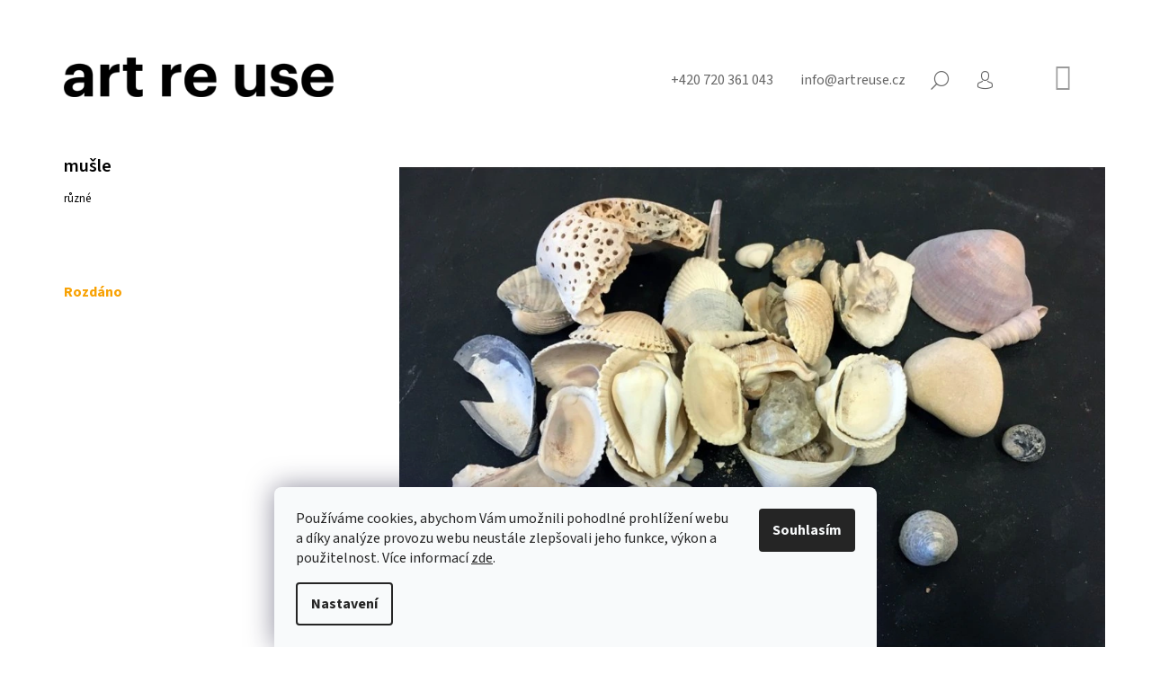

--- FILE ---
content_type: text/html; charset=utf-8
request_url: https://www.artreuse.cz/musle-2/
body_size: 25173
content:
<!doctype html><html lang="cs" dir="ltr" class="header-background-light external-fonts-loaded"><head><meta charset="utf-8" /><meta name="viewport" content="width=device-width,initial-scale=1" /><title>mušle - art re use</title><link rel="preconnect" href="https://cdn.myshoptet.com" /><link rel="dns-prefetch" href="https://cdn.myshoptet.com" /><link rel="preload" href="https://cdn.myshoptet.com/prj/dist/master/cms/libs/jquery/jquery-1.11.3.min.js" as="script" /><link href="https://cdn.myshoptet.com/prj/dist/master/cms/templates/frontend_templates/shared/css/font-face/source-sans-3.css" rel="stylesheet"><link href="https://cdn.myshoptet.com/prj/dist/master/shop/dist/font-shoptet-09.css.be95e2133ad7f561273a.css" rel="stylesheet"><script>
dataLayer = [];
dataLayer.push({'shoptet' : {
    "pageId": 1363,
    "pageType": "productDetail",
    "currency": "CZK",
    "currencyInfo": {
        "decimalSeparator": ",",
        "exchangeRate": 1,
        "priceDecimalPlaces": 0,
        "symbol": "K\u010d",
        "symbolLeft": 0,
        "thousandSeparator": " "
    },
    "language": "cs",
    "projectId": 451277,
    "product": {
        "id": 43888,
        "guid": "9c743a1a-fe74-11ee-8d17-927f9d3c6941",
        "hasVariants": false,
        "codes": [
            {
                "code": 43888
            }
        ],
        "code": "43888",
        "name": "mu\u0161le",
        "appendix": "",
        "weight": 0,
        "currentCategory": "materi\u00e1l | rozd\u00e1no",
        "currentCategoryGuid": "6c373b30-de4f-11eb-bbb3-b8ca3a6063f8",
        "defaultCategory": "materi\u00e1l | rozd\u00e1no",
        "defaultCategoryGuid": "6c373b30-de4f-11eb-bbb3-b8ca3a6063f8",
        "currency": "CZK",
        "priceWithVat": 0
    },
    "stocks": [
        {
            "id": "ext",
            "title": "Sklad",
            "isDeliveryPoint": 0,
            "visibleOnEshop": 1
        }
    ],
    "cartInfo": {
        "id": null,
        "freeShipping": false,
        "freeShippingFrom": null,
        "leftToFreeGift": {
            "formattedPrice": "0 K\u010d",
            "priceLeft": 0
        },
        "freeGift": false,
        "leftToFreeShipping": {
            "priceLeft": null,
            "dependOnRegion": null,
            "formattedPrice": null
        },
        "discountCoupon": [],
        "getNoBillingShippingPrice": {
            "withoutVat": 0,
            "vat": 0,
            "withVat": 0
        },
        "cartItems": [],
        "taxMode": "ORDINARY"
    },
    "cart": [],
    "customer": {
        "priceRatio": 1,
        "priceListId": 1,
        "groupId": null,
        "registered": false,
        "mainAccount": false
    }
}});
dataLayer.push({'cookie_consent' : {
    "marketing": "denied",
    "analytics": "denied"
}});
document.addEventListener('DOMContentLoaded', function() {
    shoptet.consent.onAccept(function(agreements) {
        if (agreements.length == 0) {
            return;
        }
        dataLayer.push({
            'cookie_consent' : {
                'marketing' : (agreements.includes(shoptet.config.cookiesConsentOptPersonalisation)
                    ? 'granted' : 'denied'),
                'analytics': (agreements.includes(shoptet.config.cookiesConsentOptAnalytics)
                    ? 'granted' : 'denied')
            },
            'event': 'cookie_consent'
        });
    });
});
</script>
<meta property="og:type" content="website"><meta property="og:site_name" content="artreuse.cz"><meta property="og:url" content="https://www.artreuse.cz/musle-2/"><meta property="og:title" content="mušle - art re use"><meta name="author" content="art re use"><meta name="web_author" content="Shoptet.cz"><meta name="dcterms.rightsHolder" content="www.artreuse.cz"><meta name="robots" content="index,follow"><meta property="og:image" content="https://cdn.myshoptet.com/usr/www.artreuse.cz/user/shop/big/43888_musle.jpg?6622adc3"><meta property="og:description" content="mušle. různé"><meta name="description" content="mušle. různé"><meta property="product:price:currency" content="CZK"><style>:root {--color-primary: #9b9b9b;--color-primary-h: 0;--color-primary-s: 0%;--color-primary-l: 61%;--color-primary-hover: #000000;--color-primary-hover-h: 0;--color-primary-hover-s: 0%;--color-primary-hover-l: 0%;--color-secondary: #9b9b9b;--color-secondary-h: 0;--color-secondary-s: 0%;--color-secondary-l: 61%;--color-secondary-hover: #000000;--color-secondary-hover-h: 0;--color-secondary-hover-s: 0%;--color-secondary-hover-l: 0%;--color-tertiary: #000000;--color-tertiary-h: 0;--color-tertiary-s: 0%;--color-tertiary-l: 0%;--color-tertiary-hover: #000000;--color-tertiary-hover-h: 0;--color-tertiary-hover-s: 0%;--color-tertiary-hover-l: 0%;--color-header-background: #ffffff;--template-font: "Source Sans 3";--template-headings-font: "Source Sans 3";--header-background-url: url("[data-uri]");--cookies-notice-background: #F8FAFB;--cookies-notice-color: #252525;--cookies-notice-button-hover: #27263f;--cookies-notice-link-hover: #3b3a5f;--templates-update-management-preview-mode-content: "Náhled aktualizací šablony je aktivní pro váš prohlížeč."}</style>
    
    <link href="https://cdn.myshoptet.com/prj/dist/master/shop/dist/main-09.less.071f09f24df93b4cbb54.css" rel="stylesheet" />
        
    <script>var shoptet = shoptet || {};</script>
    <script src="https://cdn.myshoptet.com/prj/dist/master/shop/dist/main-3g-header.js.05f199e7fd2450312de2.js"></script>
<!-- User include --><!-- project html code header -->
<!-- Google tag (gtag.js) -->
<script async src="https://www.googletagmanager.com/gtag/js?id=G-GF1H38CC8F"></script>
<script>
  window.dataLayer = window.dataLayer || [];
  function gtag(){dataLayer.push(arguments);}
  gtag('js', new Date());

  gtag('config', 'G-GF1H38CC8F');
</script>
<link rel="stylesheet" href="https://cdnjs.cloudflare.com/ajax/libs/font-awesome/4.7.0/css/font-awesome.min.css">
<style>
body.id-1448 .overall-wrapper {background-color: #f7f7f7;}
#footer .box, body{font-size:16px;}
.navigation-in{font-weight: 600;font-size:20px;}
h1, h2, h3, h4, h5, h6, .h1, .h2, .h3, .h4, .h5, .h6,.navigation-in ul li a {text-transform: none;font-weight: 600;}
h1{font-weight: 600;font-size: 20px;}
.menu-item-1375 > a{pointer-events:none;}
#order-form .co-payment-method, .newsletter-header p, a.link-icon.print, #p-detail-tabs li:nth-child(2),
#newsWrapper{display: flex;flex-wrap: wrap;}
.news-item{	width: 33.3%;flex-flow: column;}
.news-item .description{padding-right: 2rem}
.news-item img{width: 100%;height: auto;}
.news-item .image{width: calc(100% - 4rem);}
.top-nav > a.project-phone:before, .top-nav > a.project-email:before,.co-billing-address,.cart-inner .consents-first, 
.breadcrumbs, .id-1422.type-posts-listing h1, .id-1389.type-posts-listing h1, .id-758.type-posts-listing h1, 
.id-1431.type-posts-listing h1, .id-1434 h1 {display:none;}
.top-nav-right .cart-price{height: 0;overflow: hidden;}
.top-nav {justify-content: flex-end;}
.nav-list .cart-count {transform: translateY(5px);}
.payment-info b {text-transform:initial;}
a.link-icon {color: #000;}
.nav-list.top-nav-right{flex:0;margin-left:2.8rem;}
#header{padding-bottom:0; background-color: #fff;}
#header .site-name{text-align:left;padding:.2rem 0 1rem 0;}
#navigation{margin-left:0;}
.subcategories li{padding-left: 0; padding-right: 40px;}
.subcategories li a{font-size: 16px;}
.fitted .navigation-in ul{justify-content: flex-start;}
.navigation-in ul{margin-left:-20px;}
.site-name img{max-width: 300px;}
.navigation-in ul.menu-level-2{margin-left:0;left:0;}
.banner-wrapper ul{padding:1.8rem 0 0 0;line-height:2rem;}
.custom-footer__banner19{width: 100% !important; line-height: 1.6em;}
.custom-footer__banner19 h2{line-height: 1.6em;color: #585858;}
.custom-footer__banner20, .custom-footer__banner21{width: 100% !important;}
.logos{filter: grayscale(100%);display: flex;align-items: center;flex-wrap: wrap;}
.logos a{max-width: calc(100%/7);display: inline-block;padding: 0 2rem 4rem 2rem;}
.plus-gallery-wrap{text-align: left;}
.plus-gallery-item{border: 0}
.type-detail .price-final-holder, .header-title, .flag-new, .subcategories li:before{display: none;}
.sidebar{width: 240px}
.news-item .text .title{font-weight: 600;font-size: 20px;color: #000;}
.news-item time, .news-item-detail time{margin-bottom: 16px;}
.carousel {
    margin-bottom: 0px;
}
.blok {
    max-width: 600px;
    margin: auto !important;
}
body.id-1426 .ban-en {
    display: block !important;
}
body.id-1426 .ban-cz {
    display: none;
}

.banner a {
    color: #9b9b9b; !important;
    font-weight: bold;
}
.recapitulation-table.table {
    width: 400px;
}
#footer {
    margin-top: 0px;
}
.link-grid {
    display: grid;
    grid-template-columns: 1fr 1fr 1fr;
    column-gap:20px;
}
tr.sold-out {
    display: none;
}
.stay-in-touch,
#checkoutContent .helper,
.order-button-suffix {
    display: none;
}

#order-form .co-box.co-delivery-method,
#order-form .co-box.co-payment-method {
    display:none;
}

.subcategories .col-lg-3 {
    width: fit-content;
}

body.id-1354  #header,
body.id-1363  #header{
  margin-bottom: 6px;
}
body.id-1354 .category-perex,
body.id-1363 .category-perex {
    position:relative;
}
body.id-1354 .category-perex div{
    background-color: #ffffaa;
    padding: 10px;
    border: 1px solid #ffcc00;
}
body.id-1354 .category-perex:before,
body.id-1363 .category-perex:before{
    content:"";
    position: absolute;
    height: 100%;
    width: 100%;
    top:0px;
    left: 0px;
    z-index: -1;
}
body.id-1354 .category-perex:before {
    background-color:#ffffaa;
    border: 1px solid #ffcc00;
}
body.id-1354 .category-title,
body.id-1363 .category-title {
    display:none;
}

body.id-1363 .category-perex div{
    background-color: #f2c5e0;
    padding: 10px;
    border: 1px solid #ea85c7;
}
body.id-1363 .category-perex:before {
    background-color:#f2c5e0;
    border: 1px solid #ea85c7;
}
.type-category #header, .type-product #header {
     border: none;
}
a.social-icon.linkedin:before {
    content: "\e960";
}
.social-buttons-wrapper a.link-icon.print {
    display: block;
}
a, a:hover {
    text-decoration: underline;
    color: #000;
}
.top-nav a, .contacts a, .descr a, .link-icons a {
    text-decoration: none;
}

.plus-gallery-item{
    height: 150px !important;
    margin: 10px;
}
.plus-gallery-item img {
    object-fit: cover;
    height: 100%;
    width: 100%;
}
.in-projekty h2{
    font-size: 18pt;
    font-weight: bold;
}
.in-projekty h1{
    font-size: 18pt;
    font-weight: bold;
}
.in-projekty .grid{
    margin: 20px 0;   
}
.yellow-box {
    background-color: #ffed00;
    padding:20px;  
}
.plus-gallery-wrap {
    text-align: right;
}

iframe {
    aspect-ratio: 16 / 9;
    width: 100% !important;
    max-width: 800px;
}
@media only screen and (min-width: 1200px){
  .admin-bar{position:fixed;top:0}
  .overall-wrapper{padding-top:40px;}
  .link-grid {
    grid-template-columns: 1fr 1fr 1fr 1fr;
	}
  .custom-footer.elements-many>div:nth-child(4n+1) {
    clear: none;
	}
  .custom-footer.elements-many>div:nth-child(3n+1) {
    clear: both;
	}
	.col-lg-3 {
    width: 33.33%;
	}
    .overall-wrapper {
        overflow: hidden;
    }

body.id-1354 .category-perex div,
body.id-1363 .category-perex div {
    padding: 10px 0;
    border-left: none;
    border-right: none;
}
body.id-1354 .category-perex:before,
body.id-1363 .category-perex:before {
    width: 4000px;
    left: -2000px;
}
}
@media only screen and (min-width: 993px) {
#header .site-name{display:inline-block;margin-top:-80px;margin-top: -55px;position: absolute;}

.in-projekty .news-item-detail {
    margin: 0 6%;
}
.in-projekty.type-post p, .in-projekty.type-post .news-item-detail ul, .in-projekty.type-post .plus-gallery-wrap, .in-projekty .yellow-box  {
    margin-left: 8%;
    margin-right: 14%;
}
.in-projekty .yellow-box p{
    margin-left: 0; 
    margin-right: 0;
}
.in-projekty .grid {
    display: grid; 
    grid-template-columns: 50% 50%;
    /*grid-template-columns: 41% 59%;*/
    gap: 20px;
}
.in-projekty .grid img {
    object-fit: cover; 
    display: block;   
}
.news-item img {margin-bottom: 1Opx;}
}

@media only screen and (max-width: 992px) {
.in-projekty .grid img {
    margin-bottom: 20px;
}
.in-projekty .grid iframe {
    height: 220px;
}
.in-projekty .yellow-box{
    padding: 20px;  
}
.news-wrapper {
    margin-top: 20px;  
}
}

@media only screen and (max-width: 768px) {
  .logos a{max-width: calc(100%/4);}
  .navigation-in ul li a {padding-left: 35px;}
  .site-name img {max-width: 150px;}
  .navigation-buttons a[data-target="cart"]{transform: translateY(-1px);}
  .subnav-right{padding-left: 0}
  .link-grid {
    grid-template-columns: 1fr 1fr;
}
.subcategories li{padding-left: 20px; padding-right: 20px;}
.content-wrapper.container {
        padding-left: 20px;
        padding-right: 20px;
    }
    .welcome {
    margin-top: 20px;
}
}
@media only screen and (max-width: 576px) {
  .logos a{max-width: calc(100%/3);}
  #footer{margin-top: 0;}
  .banner{margin-bottom: 0;}
  .tools a.btn{padding: 0}
  .products-block .product .name{height: auto}
  .banner-wrapper{margin-top: 0;}
  .banner{min-height: 0;}
  .asocials{margin-bottom: 2.7rem;}
  #footer .box{padding-top: 0;}
  .news-item{ width: 100%;}
  .link-grid {
    grid-template-columns: 1fr;
}
}
</style>

<!-- /User include --><link rel="shortcut icon" href="/favicon.ico" type="image/x-icon" /><link rel="canonical" href="https://www.artreuse.cz/musle-2/" /></head><body class="desktop id-1363 in-realizace template-09 type-product type-detail one-column-body columns-4 ums_forms_redesign--off ums_a11y_category_page--on ums_discussion_rating_forms--off ums_flags_display_unification--on ums_a11y_login--on mobile-header-version-0"><noscript>
    <style>
        #header {
            padding-top: 0;
            position: relative !important;
            top: 0;
        }
        .header-navigation {
            position: relative !important;
        }
        .overall-wrapper {
            margin: 0 !important;
        }
        body:not(.ready) {
            visibility: visible !important;
        }
    </style>
    <div class="no-javascript">
        <div class="no-javascript__title">Musíte změnit nastavení vašeho prohlížeče</div>
        <div class="no-javascript__text">Podívejte se na: <a href="https://www.google.com/support/bin/answer.py?answer=23852">Jak povolit JavaScript ve vašem prohlížeči</a>.</div>
        <div class="no-javascript__text">Pokud používáte software na blokování reklam, může být nutné povolit JavaScript z této stránky.</div>
        <div class="no-javascript__text">Děkujeme.</div>
    </div>
</noscript>

        <div id="fb-root"></div>
        <script>
            window.fbAsyncInit = function() {
                FB.init({
//                    appId            : 'your-app-id',
                    autoLogAppEvents : true,
                    xfbml            : true,
                    version          : 'v19.0'
                });
            };
        </script>
        <script async defer crossorigin="anonymous" src="https://connect.facebook.net/cs_CZ/sdk.js"></script>    <div class="siteCookies siteCookies--bottom siteCookies--light js-siteCookies" role="dialog" data-testid="cookiesPopup" data-nosnippet>
        <div class="siteCookies__form">
            <div class="siteCookies__content">
                <div class="siteCookies__text">
                    Používáme cookies, abychom Vám umožnili pohodlné prohlížení webu a díky analýze provozu webu neustále zlepšovali jeho funkce, výkon a použitelnost. Více informací <a href="/ochrana-osobnich-udaju/" target="\">zde</a>.
                </div>
                <p class="siteCookies__links">
                    <button class="siteCookies__link js-cookies-settings" aria-label="Nastavení cookies" data-testid="cookiesSettings">Nastavení</button>
                </p>
            </div>
            <div class="siteCookies__buttonWrap">
                                <button class="siteCookies__button js-cookiesConsentSubmit" value="all" aria-label="Přijmout cookies" data-testid="buttonCookiesAccept">Souhlasím</button>
            </div>
        </div>
        <script>
            document.addEventListener("DOMContentLoaded", () => {
                const siteCookies = document.querySelector('.js-siteCookies');
                document.addEventListener("scroll", shoptet.common.throttle(() => {
                    const st = document.documentElement.scrollTop;
                    if (st > 1) {
                        siteCookies.classList.add('siteCookies--scrolled');
                    } else {
                        siteCookies.classList.remove('siteCookies--scrolled');
                    }
                }, 100));
            });
        </script>
    </div>
<a href="#content" class="skip-link sr-only">Přejít na obsah</a><div class="overall-wrapper"><div class="user-action">    <dialog id="login" class="dialog dialog--modal dialog--fullscreen js-dialog--modal" aria-labelledby="loginHeading">
        <div class="dialog__close dialog__close--arrow">
                        <button type="button" class="btn toggle-window-arr" data-dialog-close data-testid="backToShop">Zpět <span>do obchodu</span></button>
            </div>
        <div class="dialog__wrapper">
            <div class="dialog__content dialog__content--form">
                <div class="dialog__header">
                    <h2 id="loginHeading" class="dialog__heading dialog__heading--login">Přihlášení k vašemu účtu</h2>
                </div>
                <div id="customerLogin" class="dialog__body">
                    <form action="/action/Customer/Login/" method="post" id="formLoginIncluded" class="csrf-enabled formLogin" data-testid="formLogin"><input type="hidden" name="referer" value="" /><div class="form-group"><div class="input-wrapper email js-validated-element-wrapper no-label"><input type="email" name="email" class="form-control" autofocus placeholder="E-mailová adresa (např. jan@novak.cz)" data-testid="inputEmail" autocomplete="email" required /></div></div><div class="form-group"><div class="input-wrapper password js-validated-element-wrapper no-label"><input type="password" name="password" class="form-control" placeholder="Heslo" data-testid="inputPassword" autocomplete="current-password" required /><span class="no-display">Nemůžete vyplnit toto pole</span><input type="text" name="surname" value="" class="no-display" /></div></div><div class="form-group"><div class="login-wrapper"><button type="submit" class="btn btn-secondary btn-text btn-login" data-testid="buttonSubmit">Přihlásit se</button><div class="password-helper"><a href="/registrace/" data-testid="signup" rel="nofollow">Nová registrace</a><a href="/klient/zapomenute-heslo/" rel="nofollow">Zapomenuté heslo</a></div></div></div></form>
                </div>
            </div>
        </div>
    </dialog>
</div><header id="header"><div class="container navigation-wrapper">
            <div class="top-nav">
    <a href="tel:+420720361043" class="project-phone" aria-label="Zavolat na +420720361043" data-testid="contactboxPhone"><span>+420 720 361 043</span></a><a href="mailto:info@artreuse.cz" class="project-email" data-testid="contactboxEmail"><span>info@artreuse.cz</span></a>
    <ul class="nav-list top-nav-right">
        <li class="subnav-left">
            <ul class="nav-list top-nav-bar">
                <li>
                    <a href="#" class="btn btn-icon btn-plain toggle-window icon-search" data-target="search" data-testid="linkSearchIcon">
                        <span class="sr-only">Hledat</span>
                    </a>
                </li>

                                    <li class="top-nav-login">
                        
        <button class="btn btn-icon btn-plain icon-login top-nav-button top-nav-button-login" type="button" data-dialog-id="login" aria-haspopup="dialog" aria-controls="login" data-testid="signin">
            <span class="sr-only">Přihlášení</span>
        </button>
                        </li>
                
                <li class="top-nav-currency">
                                    </li>
            </ul>
        </li>

        <li class="subnav-right">
            <div class="nav-list navigation-buttons">
                    
    <a href="/kosik/" class="btn btn-icon toggle-window cart-count" data-target="cart" data-testid="headerCart" rel="nofollow" aria-haspopup="dialog" aria-expanded="false" aria-controls="cart-widget">
        
                <span class="sr-only">Nákupní košík</span>
        
            <span class="cart-price visible-lg-inline-block" data-testid="headerCartPrice">
                                    Prázdný košík                            </span>
        
    
            </a>
                <a href="#" class="btn btn-icon toggle-window toggle-window menu-trigger" data-target="navigation" data-testid="hamburgerMenu">
                    <span class="sr-only">Menu</span>
                </a>
            </div>
        </li>
    </ul>
</div>
        <div class="site-name"><a href="/" data-testid="linkWebsiteLogo"><img src="https://cdn.myshoptet.com/usr/www.artreuse.cz/user/logos/bg-header-6.png" alt="art re use" fetchpriority="low" /></a></div>        <nav id="navigation" aria-label="Hlavní menu" data-collapsible="true"><div class="navigation-in menu"><ul class="menu-level-1" role="menubar" data-testid="headerMenuItems"><li class="menu-item-1354" role="none"><a href="/material/" data-testid="headerMenuItem" role="menuitem" aria-expanded="false"><b>materiál</b></a></li>
<li class="menu-item-758" role="none"><a href="/udalosti/" data-testid="headerMenuItem" role="menuitem" aria-expanded="false"><b>události</b></a></li>
<li class="menu-item-1422" role="none"><a href="/media/" data-testid="headerMenuItem" role="menuitem" aria-expanded="false"><b>média</b></a></li>
<li class="menu-item-1431" role="none"><a href="/projekty/" data-testid="headerMenuItem" role="menuitem" aria-expanded="false"><b>projekty</b></a></li>
<li class="menu-item-1448" role="none"><a href="/o-nas/" data-testid="headerMenuItem" role="menuitem" aria-expanded="false"><b>o nás</b></a></li>
<li class="menu-item-1383" role="none"><a href="/press/" data-testid="headerMenuItem" role="menuitem" aria-expanded="false"><b>press</b></a></li>
</ul>
    </div><span class="navigation-close"></span></nav><div class="menu-helper" data-testid="hamburgerMenu"><span>Více</span></div>
    </div></header><!-- / header -->

    

<div id="content-wrapper" class="container content-wrapper">
    
                                <div class="breadcrumbs navigation-home-icon-wrapper" itemscope itemtype="https://schema.org/BreadcrumbList">
                                                                            <span id="navigation-first" data-basetitle="art re use" itemprop="itemListElement" itemscope itemtype="https://schema.org/ListItem">
                <a href="/" itemprop="item" class="navigation-home-icon"><span class="sr-only" itemprop="name">Domů</span></a>
                <span class="navigation-bullet">/</span>
                <meta itemprop="position" content="1" />
            </span>
                                <span id="navigation-1" itemprop="itemListElement" itemscope itemtype="https://schema.org/ListItem">
                <a href="/material/" itemprop="item" data-testid="breadcrumbsSecondLevel"><span itemprop="name">materiál</span></a>
                <span class="navigation-bullet">/</span>
                <meta itemprop="position" content="2" />
            </span>
                                <span id="navigation-2" itemprop="itemListElement" itemscope itemtype="https://schema.org/ListItem">
                <a href="/realizace/" itemprop="item" data-testid="breadcrumbsSecondLevel"><span itemprop="name">rozdáno</span></a>
                <span class="navigation-bullet">/</span>
                <meta itemprop="position" content="3" />
            </span>
                                            <span id="navigation-3" itemprop="itemListElement" itemscope itemtype="https://schema.org/ListItem" data-testid="breadcrumbsLastLevel">
                <meta itemprop="item" content="https://www.artreuse.cz/musle-2/" />
                <meta itemprop="position" content="4" />
                <span itemprop="name" data-title="mušle">mušle <span class="appendix"></span></span>
            </span>
            </div>
            
    <div class="content-wrapper-in">
                <main id="content" class="content wide">
                            <div class="row">

    <div class="col-lg-12">

        
<div class="p-detail" itemscope itemtype="https://schema.org/Product">

    
    <meta itemprop="name" content="mušle" />
    <meta itemprop="category" content="Úvodní stránka &gt; materiál &gt; rozdáno &gt; mušle" />
    <meta itemprop="url" content="https://www.artreuse.cz/musle-2/" />
    <meta itemprop="image" content="https://cdn.myshoptet.com/usr/www.artreuse.cz/user/shop/big/43888_musle.jpg?6622adc3" />
            <meta itemprop="description" content="různé" />
                                                                    <div class="p-detail-inner">

                <div class="row">
                    <div class="col-md-4">
                        <h1>  mušle</h1>

                        
                    </div>

                    <div class="col-md-8 pull-right detail-img p-image-wrapper">
                        <div class="row">
                                                                                                                    <div class="p-image image" style="">
                                                                    


                                

                                
<a href="https://cdn.myshoptet.com/usr/www.artreuse.cz/user/shop/big/43888_musle.jpg?6622adc3" class="p-main-image cbox" data-testid="mainImage"><img src="https://cdn.myshoptet.com/usr/www.artreuse.cz/user/shop/big/43888_musle.jpg?6622adc3" alt="mušle" width="1024" height="768"  fetchpriority="high" />
</a>
                                

    

                            </div>
                        </div>
                                            </div>

                    <div class="col-md-4 pull-left">
                                                    <div class="p-short-description" data-testid="productCardShortDescr">
                                <p>různé</p>
                            </div>
                        
                        <form id="product-detail-form" action="/action/Cart/addCartItem/" class="pr-action csrf-enabled" method="post" data-testid="formProduct">
                            <meta itemprop="productID" content="43888" /><meta itemprop="identifier" content="9c743a1a-fe74-11ee-8d17-927f9d3c6941" /><meta itemprop="sku" content="43888" /><span itemprop="offers" itemscope itemtype="https://schema.org/Offer"><link itemprop="availability" href="https://schema.org/OutOfStock" /><meta itemprop="url" content="https://www.artreuse.cz/musle-2/" /><meta itemprop="price" content="0.00" /><meta itemprop="priceCurrency" content="CZK" /><link itemprop="itemCondition" href="https://schema.org/NewCondition" /></span><input type="hidden" name="productId" value="43888" /><input type="hidden" name="priceId" value="43114" /><input type="hidden" name="language" value="cs" />

                            
                            
                                                            
                                <div class="price row">
                                    <div class="col-md-12 shipping-availability">
                                                                                                                    </div>

                                    
                                    <div class="p-final-price-wrapper col-xs-12 col-md-12">
                                                                                                                        <strong class="price-final" data-testid="productCardPrice">
            <span class="price-final-holder">
                0 Kč
    

        </span>
    </strong>
                                                                                    <span class="price-measure">
                    
                        </span>
                                        
                                    </div>

                                                                            <div class="order-availability col-xs-12 col-md-12">
                                                                                            <span class="availability">
                                                                                                            <span style="color:#f8a102" data-testid="labelAvailability">
                                                                                                                            Rozdáno                                                                                                                    </span>
                                                                                                                                                            </span>
                                                                                    </div>
                                    
                                    <div class="col-xs-12 spaced-small">
                                                                            </div>

                                                                        
                                </div>

                            
                        </form>

                        
                        
                        

                                            </div>

                </div>

            </div>

            
                        
                
    <div class="shp-tabs-wrapper p-detail-tabs-wrapper">
        <div class="row">
            <div class="col-sm-3 shp-tabs-row responsive-nav">
                <div class="shp-tabs-holder">
    <ul id="p-detail-tabs" class="shp-tabs p-detail-tabs visible-links" role="tablist">
                            <li class="shp-tab active" data-testid="tabDescription">
                <a href="#description" class="shp-tab-link" role="tab" data-toggle="tab">Popis</a>
            </li>
                                                                                                                         <li class="shp-tab" data-testid="tabDiscussion">
                                <a href="#productDiscussion" class="shp-tab-link" role="tab" data-toggle="tab">Diskuze</a>
            </li>
                                        </ul>
</div>
            </div>
            <div class="col-sm-9 ">
                <div id="tab-content" class="tab-content">
                                                                                                        <div id="description" class="tab-pane fade in active" role="tabpanel">

    <div class="row">
        <div class="descr-text col-md-8">
                            <p>REALIZACE:</p>
<p><a href="https://avu.cz/oddeleni/malba-2" target="_blank" rel="noopener noreferrer"><span><strong>AVU, Malba II</strong></span></a></p>
<p>DAROVAL:</p>
<p>soukromý dárce</p>
                    </div>
        <div class="descr-info col-md-4">
            <table>
                                    <tr>
                        <th>
                            Kód                        </th>
                        <td class="descr-info-code">
                                                            <span class="p-code">
        <span class="p-code-label">Kód:</span>
                    <span>43888</span>
            </span>
                                                    </td>
                    </tr>
                                                <tr>
    <th>
        <span class="row-header-label">
            Kategorie<span class="row-header-label-colon">:</span>
        </span>
    </th>
    <td>
        <a href="/realizace/">rozdáno</a>    </td>
</tr>
    <tr class="sold-out">
        <td colspan="2">
            Položka byla vyprodána&hellip;
        </td>
    </tr>
            </table>

            <div class="social-buttons-wrapper">
                <div class="link-icons" data-testid="productDetailActionIcons">
    <a href="#" class="link-icon print" title="Tisknout produkt"><span>Tisk</span></a>
    <a href="/musle-2:dotaz/" class="link-icon chat" title="Mluvit s prodejcem" rel="nofollow"><span>Zeptat se</span></a>
                <a href="#" class="link-icon share js-share-buttons-trigger" title="Sdílet produkt"><span>Sdílet</span></a>
    </div>
                    <div class="social-buttons no-display">
                    <div class="twitter">
                <script>
        window.twttr = (function(d, s, id) {
            var js, fjs = d.getElementsByTagName(s)[0],
                t = window.twttr || {};
            if (d.getElementById(id)) return t;
            js = d.createElement(s);
            js.id = id;
            js.src = "https://platform.twitter.com/widgets.js";
            fjs.parentNode.insertBefore(js, fjs);
            t._e = [];
            t.ready = function(f) {
                t._e.push(f);
            };
            return t;
        }(document, "script", "twitter-wjs"));
        </script>

<a
    href="https://twitter.com/share"
    class="twitter-share-button"
        data-lang="cs"
    data-url="https://www.artreuse.cz/musle-2/"
>Tweet</a>

            </div>
                    <div class="facebook">
                <div
            data-layout="button_count"
        class="fb-like"
        data-action="like"
        data-show-faces="false"
        data-share="false"
                        data-width="285"
        data-height="26"
    >
</div>

            </div>
                                <div class="close-wrapper">
        <a href="#" class="close-after js-share-buttons-trigger" title="Sdílet produkt">Zavřít</a>
    </div>

            </div>
            </div>

        </div>
    </div>

</div>
                                                                                                                                                <div id="productDiscussion" class="tab-pane fade" role="tabpanel" data-testid="areaDiscussion">
        <div id="discussionWrapper" class="discussion-wrapper unveil-wrapper" data-parent-tab="productDiscussion" data-testid="wrapperDiscussion">
                                    
    <div class="discussionContainer js-discussion-container" data-editorid="discussion">
                    <p data-testid="textCommentNotice">Buďte první, kdo napíše příspěvek k této položce. </p>
                                                        <div class="add-comment discussion-form-trigger" data-unveil="discussion-form" aria-expanded="false" aria-controls="discussion-form" role="button">
                <span class="link-like comment-icon" data-testid="buttonAddComment">Přidat komentář</span>
                        </div>
                        <div id="discussion-form" class="discussion-form vote-form js-hidden">
                            <form action="/action/ProductDiscussion/addPost/" method="post" id="formDiscussion" data-testid="formDiscussion">
    <input type="hidden" name="formId" value="9" />
    <input type="hidden" name="discussionEntityId" value="43888" />
            <div class="row">
        <div class="form-group col-xs-12 col-sm-6">
            <input type="text" name="fullName" value="" id="fullName" class="form-control" placeholder="Jméno" data-testid="inputUserName"/>
                        <span class="no-display">Nevyplňujte toto pole:</span>
            <input type="text" name="surname" value="" class="no-display" />
        </div>
        <div class="form-group js-validated-element-wrapper no-label col-xs-12 col-sm-6">
            <input type="email" name="email" value="" id="email" class="form-control js-validate-required" placeholder="E-mail" data-testid="inputEmail"/>
        </div>
        <div class="col-xs-12">
            <div class="form-group">
                <input type="text" name="title" id="title" class="form-control" placeholder="Název" data-testid="inputTitle" />
            </div>
            <div class="form-group no-label js-validated-element-wrapper">
                <textarea name="message" id="message" class="form-control js-validate-required" rows="7" placeholder="Komentář" data-testid="inputMessage"></textarea>
            </div>
                                <div class="form-group js-validated-element-wrapper consents consents-first">
            <input
                type="hidden"
                name="consents[]"
                id="discussionConsents37"
                value="37"
                                                        data-special-message="validatorConsent"
                            />
                                        <label for="discussionConsents37" class="whole-width">
                                        Vložením komentáře souhlasíte s <a href="/podminky-ochrany-osobnich-udaju/" target="_blank" rel="noopener noreferrer">podmínkami ochrany osobních údajů</a>
                </label>
                    </div>
                            <fieldset class="box box-sm box-bg-default">
    <h4>Bezpečnostní kontrola</h4>
    <div class="form-group captcha-image">
        <img src="[data-uri]" alt="" data-testid="imageCaptcha" width="150" height="40"  fetchpriority="low" />
    </div>
    <div class="form-group js-validated-element-wrapper smart-label-wrapper">
        <label for="captcha"><span class="required-asterisk">Opište text z obrázku</span></label>
        <input type="text" id="captcha" name="captcha" class="form-control js-validate js-validate-required">
    </div>
</fieldset>
            <div class="form-group">
                <input type="submit" value="Odeslat komentář" class="btn btn-sm btn-primary" data-testid="buttonSendComment" />
            </div>
        </div>
    </div>
</form>

                    </div>
                    </div>

        </div>
    </div>
                                                        </div>
            </div>
        </div>
    </div>

        </div>

    </div>

</div>
                    </main>
    </div>
    
            
    
                    <div id="cart-widget" class="content-window cart-window" role="dialog" aria-hidden="true">
                <div class="content-window-in cart-window-in">
                                <button type="button" class="btn toggle-window-arr toggle-window" data-target="cart" data-testid="backToShop" aria-controls="cart-widget">Zpět <span>do obchodu</span></button>
                        <div class="container place-cart-here">
                        <div class="loader-overlay">
                            <div class="loader"></div>
                        </div>
                    </div>
                </div>
            </div>
            <div class="content-window search-window" itemscope itemtype="https://schema.org/WebSite">
                <meta itemprop="headline" content="rozdáno"/><meta itemprop="url" content="https://www.artreuse.cz"/><meta itemprop="text" content="mušle. různé"/>                <div class="content-window-in search-window-in">
                                <button type="button" class="btn toggle-window-arr toggle-window" data-target="search" data-testid="backToShop" aria-controls="cart-widget">Zpět <span>do obchodu</span></button>
                        <div class="container">
                        <div class="search"><h2>Co potřebujete najít?</h2><form action="/action/ProductSearch/prepareString/" method="post"
    id="formSearchForm" class="search-form compact-form js-search-main"
    itemprop="potentialAction" itemscope itemtype="https://schema.org/SearchAction" data-testid="searchForm">
    <fieldset>
        <meta itemprop="target"
            content="https://www.artreuse.cz/vyhledavani/?string={string}"/>
        <input type="hidden" name="language" value="cs"/>
        
            
<input
    type="search"
    name="string"
        class="query-input form-control search-input js-search-input lg"
    placeholder="Napište, co hledáte"
    autocomplete="off"
    required
    itemprop="query-input"
    aria-label="Vyhledávání"
    data-testid="searchInput"
>
            <button type="submit" class="btn btn-default btn-arrow-right btn-lg" data-testid="searchBtn"><span class="sr-only">Hledat</span></button>
        
    </fieldset>
</form>
<h3>Doporučujeme</h3><div class="recommended-products"><a href="#" class="browse next"><span class="sr-only">Následující</span></a><a href="#" class="browse prev inactive"><span class="sr-only">Předchozí</span></a><div class="indicator"><div></div></div><div class="row active"><div class="col-sm-4"><a href="/krabice-270x77-cm-100-ks/" class="recommended-product"><img src="data:image/svg+xml,%3Csvg%20width%3D%22100%22%20height%3D%22100%22%20xmlns%3D%22http%3A%2F%2Fwww.w3.org%2F2000%2Fsvg%22%3E%3C%2Fsvg%3E" alt="Krabice, různé rozměry, 100ks" width="100" height="100"  data-src="https://cdn.myshoptet.com/usr/www.artreuse.cz/user/shop/related/50579_krabice--ruzne-rozmery--100ks.jpg?68ee6adc" fetchpriority="low" />                        <span class="p-bottom">
                            <strong class="name" data-testid="productCardName">  Krabice, různé rozměry, 100ks</strong>

                            
                                                    </span>
</a></div><div class="col-sm-4"><a href="/sokly-klopene/" class="recommended-product"><img src="data:image/svg+xml,%3Csvg%20width%3D%22100%22%20height%3D%22100%22%20xmlns%3D%22http%3A%2F%2Fwww.w3.org%2F2000%2Fsvg%22%3E%3C%2Fsvg%3E" alt="Sokly se skly vitrínové" width="100" height="100"  data-src="https://cdn.myshoptet.com/usr/www.artreuse.cz/user/shop/related/42070-10_sokly-se-skly-vitrinove.jpg?69219d96" fetchpriority="low" />                        <span class="p-bottom">
                            <strong class="name" data-testid="productCardName">  Sokly se skly vitrínové</strong>

                            
                                                    </span>
</a></div><div class="col-sm-4"><a href="/hadice/" class="recommended-product"><img src="data:image/svg+xml,%3Csvg%20width%3D%22100%22%20height%3D%22100%22%20xmlns%3D%22http%3A%2F%2Fwww.w3.org%2F2000%2Fsvg%22%3E%3C%2Fsvg%3E" alt="Hadice" width="100" height="100"  data-src="https://cdn.myshoptet.com/usr/www.artreuse.cz/user/shop/related/51074_hadice.jpg?694810d8" fetchpriority="low" />                        <span class="p-bottom">
                            <strong class="name" data-testid="productCardName">  Hadice</strong>

                            
                                                    </span>
</a></div></div><div class="row"><div class="col-sm-4"><a href="/hlinikove-pletivo/" class="recommended-product"><img src="data:image/svg+xml,%3Csvg%20width%3D%22100%22%20height%3D%22100%22%20xmlns%3D%22http%3A%2F%2Fwww.w3.org%2F2000%2Fsvg%22%3E%3C%2Fsvg%3E" alt="Děrované plechy" width="100" height="100"  data-src="https://cdn.myshoptet.com/usr/www.artreuse.cz/user/shop/related/51062_derovane-plechy.jpg?69480bae" fetchpriority="low" />                        <span class="p-bottom">
                            <strong class="name" data-testid="productCardName">  Děrované plechy</strong>

                            
                                                    </span>
</a></div><div class="col-sm-4 active"><a href="/dvd-2/" class="recommended-product"><img src="data:image/svg+xml,%3Csvg%20width%3D%22100%22%20height%3D%22100%22%20xmlns%3D%22http%3A%2F%2Fwww.w3.org%2F2000%2Fsvg%22%3E%3C%2Fsvg%3E" alt="1040434d 148a 4294 95c5 ad0a10b04fae" width="100" height="100"  data-src="https://cdn.myshoptet.com/usr/www.artreuse.cz/user/shop/related/51257_1040434d-148a-4294-95c5-ad0a10b04fae.jpg?69695fbf" fetchpriority="low" />                        <span class="p-bottom">
                            <strong class="name" data-testid="productCardName">  DVD</strong>

                            
                                                    </span>
</a></div><div class="col-sm-4"><a href="/kuze--velke-mnozstvi/" class="recommended-product"><img src="data:image/svg+xml,%3Csvg%20width%3D%22100%22%20height%3D%22100%22%20xmlns%3D%22http%3A%2F%2Fwww.w3.org%2F2000%2Fsvg%22%3E%3C%2Fsvg%3E" alt="5c" width="100" height="100"  data-src="https://cdn.myshoptet.com/usr/www.artreuse.cz/user/shop/related/50657_5c.jpg?68f540f0" fetchpriority="low" />                        <span class="p-bottom">
                            <strong class="name" data-testid="productCardName">  Kůže, velké množství</strong>

                            
                                                    </span>
</a></div></div><div class="row"><div class="col-sm-4"><a href="/lp-desky/" class="recommended-product"><img src="data:image/svg+xml,%3Csvg%20width%3D%22100%22%20height%3D%22100%22%20xmlns%3D%22http%3A%2F%2Fwww.w3.org%2F2000%2Fsvg%22%3E%3C%2Fsvg%3E" alt="LP desky" width="100" height="100"  data-src="https://cdn.myshoptet.com/usr/www.artreuse.cz/user/shop/related/44457_lp-desky.jpg?66583df5" fetchpriority="low" />                        <span class="p-bottom">
                            <strong class="name" data-testid="productCardName">  LP desky</strong>

                            
                                                    </span>
</a></div><div class="col-sm-4"><a href="/zpevniky/" class="recommended-product"><img src="data:image/svg+xml,%3Csvg%20width%3D%22100%22%20height%3D%22100%22%20xmlns%3D%22http%3A%2F%2Fwww.w3.org%2F2000%2Fsvg%22%3E%3C%2Fsvg%3E" alt="Z1" width="100" height="100"  data-src="https://cdn.myshoptet.com/usr/www.artreuse.cz/user/shop/related/37011_z1.jpg?616fdb1f" fetchpriority="low" />                        <span class="p-bottom">
                            <strong class="name" data-testid="productCardName">  zpěvníky</strong>

                            
                                                    </span>
</a></div><div class="col-sm-4"><a href="/vzduchotechnika/" class="recommended-product"><img src="data:image/svg+xml,%3Csvg%20width%3D%22100%22%20height%3D%22100%22%20xmlns%3D%22http%3A%2F%2Fwww.w3.org%2F2000%2Fsvg%22%3E%3C%2Fsvg%3E" alt="tempImagerPMm4M" width="100" height="100"  data-src="https://cdn.myshoptet.com/usr/www.artreuse.cz/user/shop/related/49445_tempimagerpmm4m.png?68595f5c" fetchpriority="low" />                        <span class="p-bottom">
                            <strong class="name" data-testid="productCardName">  vzduchotechnika</strong>

                            
                                                    </span>
</a></div></div></div></div>
                    </div>
                </div>
            </div>
            
</div>
        
        
            <footer id="footer">
            <h2 class="sr-only">Zápatí</h2>

                                        <div class="container footer-rows">
                    
                                                


<div class="row custom-footer elements-many">
                    
        <div class="custom-footer__banner19 col-sm-6 col-lg-3 box">
                            <div class="banner"><div class="banner-wrapper"><span data-ec-promo-id="303"><div class="row ban-cz">
  <div class="col-12 col-md-4">
    <h3>Materiál zdarma. Komu a jak?    <a href="/about">❯ english</a></h3>

  Nabízíme zdarma materiál pro tvorbu. Z aktuální nabídky na stránce "materiál" objednávejte jako v běžném e-shopu. Zboží dostupné skladem vložte do košíku vč. počtu kusů, vyplňte formulář s účelem využití a po odeslání objednávky vám zavoláme, kdy si můžete materiál vyzvednout u nás na Žižkově. Náš sklad v Chlumově 8 slouží pouze jako výdejní místo objednaného zboží. Jedinou podmínkou je návrat darovaného materiálu zpět do kulturního provozu na tvorbu umělců, galerií, divadel a uměleckých škol. 
<p><a target="_blank" href="/user/documents/upload/PRESS/4Q 2025 seznamy uživatelu.pdf">❯ Seznamy uživatelů služby k 4Q 2025</a></p>
 
</div>
  <div class="col-12 col-md-4">
  <h3>Pomoc s recyklací. Jak?    <a href="/about">❯ english</a></h3>
  Nabízíme pomoc s cílenou redistribucí aktuálně nepotřebného materiálu. Skončila výstava, instalace, natáčení nebo představení? Zavolejte nám na tel. 720-361-043 a domluvíme předání. Vznikli jsme jako služba kulturnímu provozu ale nabízíme i filmové výrobě a obecně komerčnímu provozu efektivní, cílenou a rychlou redistribuci přebytečného materiálu s přidanou hodnotou podpory kultury. Následné využití darovaného materiálu dokumentuje stránka "rozdáno" a vybrané realizace publikujeme v "událostech". 
<p><a target="_blank" href="/user/documents/upload/PRESS/4Q 2025 matrialove statistiky.pdf">❯ Materiálové statistiky k 4Q 2025</a></p>

  </div>
  <div class="col-12 col-md-4">
  <h3>Projekt art re use. Kdo?    <a href="/about">❯ english</a></h3>
  Cílem spolku <a href="https://artmap.cz"  target="_blank">Artmap</a> je vytvořit hlavní komunikační bod v recyklaci, distribuci a transformaci neužitečného galerijního a výtvarného materiálu na užitečný. Na původní projekt (od 2021) navazuje spolek art re use (od 2022), který má za cíl rozšířit recyklaci materiálu na novou tvorbu i do komerčního sektoru. Na materiálovou banku (Artmap) navazuje platforma pro recyklaci materiálu z komerční výroby (art re use) a společně řešíme nejen předcházení vzniku odpadu ale zároveň nedostatečné materiálové zázemí pro tvorbu.

  </div>
</div>


<div class="row ban-en" style="display: none">
  <div class="col-12 col-md-4">
    <h3>Free materials. For who?</h3>
We offer creative materials free of charge, primarily for galleries, theatres, artists, and non-profit
projects in general. The only condition is that the donated materials be returned to use in the
cultural sphere.</div>
  <div class="col-12 col-md-4">
  <h3>Help with recycling. How?</h3>
We offer assistance with the targeted redistribution of currently unneeded materials. Has your
exhibition, installation, film shoot, or performance concluded? Call us to arrange a time to drop off
unwanted materials. Their subsequent use will be documented on the realizations page.
  </div>
  <div class="col-12 col-md-4">
  <h3>art re use. Who are we?</h3>
The goal of this joint project between <a href="https://artmap.cz" target="_blank">ArtMap</a>  and <a href="https://www.spolekskutek.cz/"  target="_blank">Skutek</a> is to create a central point of
communication for the recycling and redistribution of used exhibition and art materials in order to
give them a second life.
  </div>
</div></span></div></div>
                    </div>
                    
        <div class="custom-footer__banner20 col-sm-6 col-lg-3 box">
                            <div class="banner"><div class="banner-wrapper"><span data-ec-promo-id="306"><h3>partneři</h3>
<div class="logos">
<a href="https://www.spolekskutek.cz/" target="_blank"><img src='https://cdn.myshoptet.com/usr/www.artreuse.cz/user/documents/upload/loga/skutek.png' /></a>
<a href="https://reusefederace.cz/" target="_blank"><img src='https://cdn.myshoptet.com/usr/www.artreuse.cz/user/documents/upload/loga/reuse-logo.png' /></a>
<a href="https://bgreen.tv/" target="_blank"><img src='https://cdn.myshoptet.com/usr/www.artreuse.cz/user/documents/upload/loga/bgreen.png' /></a>
<a href="https://greenfilming.cz/" target="_blank"><img src='https://cdn.myshoptet.com/usr/www.artreuse.cz/user/documents/upload/loga/greenfilming.png' /></a>
<a href="https://www.planetacollective.eu/" target="_blank"><img src='https://cdn.myshoptet.com/usr/www.artreuse.cz/user/documents/upload/loga/planet-A-collective-logo-CB.png' /></a>
<a href="https://www.cyrkl.com/cs" target="_blank"><img src='https://cdn.myshoptet.com/usr/www.artreuse.cz/user/documents/upload/loga/cyrkl.png' /></a>
<a href="https://shoptet.cz" target="_blank"><img src='https://cdn.myshoptet.com/usr/www.artreuse.cz/user/documents/upload/loga/shoptet_.png' /></a>


</div></span></div></div>
                    </div>
                    
        <div class="custom-footer__banner21 col-sm-6 col-lg-3 box">
                            <div class="banner"><div class="banner-wrapper"><span data-ec-promo-id="309"><h3>s podporou</h3>
<div class="logos">
<a href="https://www.praha3.cz/" target="_blank"><img src='https://cdn.myshoptet.com/usr/www.artreuse.cz/user/documents/upload/loga/praha3.png' /></a>
<a href="https://www.praha.eu/jnp/" target="_blank"><img src='https://cdn.myshoptet.com/usr/www.artreuse.cz/user/documents/upload/loga/praha_.png' /></a>
<a href="https://www.mkcr.cz/" target="_blank"><img src='https://cdn.myshoptet.com/usr/www.artreuse.cz/user/documents/upload/loga/mkcr.png' /></a>
<a href="https://www.nadacevia.cz/" target="_blank"><img src='https://cdn.myshoptet.com/usr/www.artreuse.cz/user/documents/upload/loga/via.png' /></a>
<a href="https://www.jrd.cz/" target="_blank"><img src='https://cdn.myshoptet.com/usr/www.artreuse.cz/user/documents/upload/loga/jrd-logo.png' /></a>
</div></span></div></div>
                    </div>
                    
        <div class="custom-footer__banner7 col-sm-6 col-lg-3 box">
                            <div class="banner"><div class="banner-wrapper"><span data-ec-promo-id="232"><p class="contacts contact-wrap">
 <a style="color:inherit !important">Jan Vincenec</a>
<a href="mailto:info@artreuse.cz" class="project-email">info@artreuse.cz</a>
<a href="tel:+420720361043" class="project-phone">+420 720 361 043</a>
<br>
<a style="color:inherit !important">Viktor Švolík</a>
<a href="mailto:objednavky@artreuse.cz" class="project-email">objednavky@artreuse.cz</a> 
<a href="tel:+420739499237" class="project-phone">+420 739 499 237</a>
</p></span></div></div>
                    </div>
                    
        <div class="custom-footer__banner5 col-sm-6 col-lg-3 box">
                            <div class="banner"><div class="banner-wrapper"><span data-ec-promo-id="238"><div style="width:270px; text-align:center"><a href="https://www.darujme.cz/kultura-bez-odpadu" target="_blank"><b>darujme.cz/kultura-bez-odpadu</b></a></div><br>
<div data-darujme-widget-token="rc65vxv0mdxmzs2z">&nbsp;</div>
<script type="text/javascript">
+function(w, d, s, u, a, b) {
w['DarujmeObject'] = u;
w[u] = w[u] || function () { (w[u].q = w[u].q || []).push(arguments) };
a = d.createElement(s); b = d.getElementsByTagName(s)[0];
a.async = 1; a.src = "https:\/\/www.darujme.cz\/assets\/scripts\/widget.js";
b.parentNode.insertBefore(a, b);
}(window, document, 'script', 'Darujme');
Darujme(1, "rc65vxv0mdxmzs2z", 'render', "https:\/\/www.darujme.cz\/widget?token=rc65vxv0mdxmzs2z", "270px");
</script></span></div></div>
                    </div>
                    
        <div class="custom-footer__banner23 col-sm-6 col-lg-3 box">
                            <div class="banner"><div class="banner-wrapper"><span data-ec-promo-id="330"><p class="asocials">
<a href="https://www.youtube.com/channel/UCCNYpx0zAuvTOI3TywIbwpA" class="social-icon youtube" target="_blank"><span class="sr-only">Youtube</span></a>
<a href="https://www.facebook.com/artreuse.cz" class="social-icon facebook" target="_blank"><span class="sr-only">Facebook</span></a>
<a href="https://instagram.com/art_re_use" class="social-icon instagram" target="_blank"><span class="sr-only">Instagram</span></a>
<a href="https://www.linkedin.com/company/art-re-use/" class="social-icon fa" target="_blank" style="font-size:24px; line-height:46px">&#xf0e1;</a>


</p>
<p>
<b>art re use</b><br>
Chlumova 257/8<br>
130 00 Praha 3-Žižkov<br>
</p>
<div>
<b>otevřeno při výdeji a příjmu materiálu</b>
</div></span></div></div>
                    </div>
                    
        <div class="custom-footer__banner11 col-sm-6 col-lg-3 box">
                            <div class="banner"><div class="banner-wrapper"><span data-ec-promo-id="261"><iframe width="100%" height="270" src="https://www.youtube.com/embed/rc-yxc-qr64" title="YouTube video player" frameborder="0" allow="accelerometer; autoplay; clipboard-write; encrypted-media; gyroscope; picture-in-picture" allowfullscreen></iframe></span></div></div>
                    </div>
                    
        <div class="custom-footer__banner12 col-sm-6 col-lg-3 box">
                            <div class="banner"><div class="banner-wrapper"><span data-ec-promo-id="264"><iframe width="100%" height="270" src="https://www.youtube.com/embed/7sExe4EN-5I" title="YouTube video player" frameborder="0" allow="accelerometer; autoplay; clipboard-write; encrypted-media; gyroscope; picture-in-picture" allowfullscreen></iframe></span></div></div>
                    </div>
                    
        <div class="custom-footer__banner14 col-sm-6 col-lg-3 box">
                            <div class="banner"><div class="banner-wrapper"><span data-ec-promo-id="273"><iframe width="100%" height="270" src="https://www.youtube.com/embed/TbcO60YElRQ" title="YouTube video player" frameborder="0" allow="accelerometer; autoplay; clipboard-write; encrypted-media; gyroscope; picture-in-picture" allowfullscreen></iframe></span></div></div>
                    </div>
    </div>
                </div>
                                    
                                    <div class="container footer-bottom">
                <span id="signature" style="display: inline-block !important; visibility: visible !important;"><a href="https://www.shoptet.cz/?utm_source=footer&utm_medium=link&utm_campaign=create_by_shoptet" class="image" target="_blank"><img src="data:image/svg+xml,%3Csvg%20width%3D%2217%22%20height%3D%2217%22%20xmlns%3D%22http%3A%2F%2Fwww.w3.org%2F2000%2Fsvg%22%3E%3C%2Fsvg%3E" data-src="https://cdn.myshoptet.com/prj/dist/master/cms/img/common/logo/shoptetLogo.svg" width="17" height="17" alt="Shoptet" class="vam" fetchpriority="low" /></a><a href="https://www.shoptet.cz/?utm_source=footer&utm_medium=link&utm_campaign=create_by_shoptet" class="title" target="_blank">Vytvořil Shoptet</a></span>
                <span class="copyright" data-testid="textCopyright">
                    © 2026 art re use. Všechna práva vyhrazena.                                            <a href="#" class="cookies-settings js-cookies-settings" data-testid="cookiesSettings">Upravit nastavení cookies</a>
                                    </span>

                            </div>

        </footer>
    
        </div>
        <!-- / overall-wrapper -->

                    <script src="https://cdn.myshoptet.com/prj/dist/master/cms/libs/jquery/jquery-1.11.3.min.js"></script>
                <script>var shoptet = shoptet || {};shoptet.abilities = {"about":{"generation":3,"id":"09"},"config":{"category":{"product":{"image_size":"detail"}},"navigation_breakpoint":767,"number_of_active_related_products":3,"product_slider":{"autoplay":false,"autoplay_speed":3000,"loop":true,"navigation":true,"pagination":true,"shadow_size":0}},"elements":{"recapitulation_in_checkout":true},"feature":{"directional_thumbnails":true,"extended_ajax_cart":true,"extended_search_whisperer":false,"fixed_header":false,"images_in_menu":false,"product_slider":false,"simple_ajax_cart":false,"smart_labels":false,"tabs_accordion":false,"tabs_responsive":false,"top_navigation_menu":false,"user_action_fullscreen":true}};shoptet.design = {"template":{"name":"Tango","colorVariant":"09-two"},"layout":{"homepage":"catalog4","subPage":"catalog4","productDetail":"catalog4"},"colorScheme":{"conversionColor":"#9b9b9b","conversionColorHover":"#000000","color1":"#9b9b9b","color2":"#000000","color3":"#000000","color4":"#000000"},"fonts":{"heading":"Source Sans 3","text":"Source Sans 3"},"header":{"backgroundImage":"https:\/\/www.artreuse.czdata:image\/gif;base64,R0lGODlhAQABAIAAAAAAAP\/\/\/yH5BAEAAAAALAAAAAABAAEAAAIBRAA7","image":null,"logo":"https:\/\/www.artreuse.czuser\/logos\/bg-header-6.png","color":"#ffffff"},"background":{"enabled":false,"color":null,"image":null}};shoptet.config = {};shoptet.events = {};shoptet.runtime = {};shoptet.content = shoptet.content || {};shoptet.updates = {};shoptet.messages = [];shoptet.messages['lightboxImg'] = "Obrázek";shoptet.messages['lightboxOf'] = "z";shoptet.messages['more'] = "Více";shoptet.messages['cancel'] = "Zrušit";shoptet.messages['removedItem'] = "Položka byla odstraněna z košíku.";shoptet.messages['discountCouponWarning'] = "Zapomněli jste uplatnit slevový kupón. Pro pokračování jej uplatněte pomocí tlačítka vedle vstupního pole, nebo jej smažte.";shoptet.messages['charsNeeded'] = "Prosím, použijte minimálně 3 znaky!";shoptet.messages['invalidCompanyId'] = "Neplané IČ, povoleny jsou pouze číslice";shoptet.messages['needHelp'] = "Potřebujete pomoc?";shoptet.messages['showContacts'] = "Zobrazit kontakty";shoptet.messages['hideContacts'] = "Skrýt kontakty";shoptet.messages['ajaxError'] = "Došlo k chybě; obnovte prosím stránku a zkuste to znovu.";shoptet.messages['variantWarning'] = "Zvolte prosím variantu produktu.";shoptet.messages['chooseVariant'] = "Zvolte variantu";shoptet.messages['unavailableVariant'] = "Tato varianta není dostupná a není možné ji objednat.";shoptet.messages['withVat'] = "včetně DPH";shoptet.messages['withoutVat'] = "bez DPH";shoptet.messages['toCart'] = "Do košíku";shoptet.messages['emptyCart'] = "Prázdný košík";shoptet.messages['change'] = "Změnit";shoptet.messages['chosenBranch'] = "Zvolená pobočka";shoptet.messages['validatorRequired'] = "Povinné pole";shoptet.messages['validatorEmail'] = "Prosím vložte platnou e-mailovou adresu";shoptet.messages['validatorUrl'] = "Prosím vložte platnou URL adresu";shoptet.messages['validatorDate'] = "Prosím vložte platné datum";shoptet.messages['validatorNumber'] = "Vložte číslo";shoptet.messages['validatorDigits'] = "Prosím vložte pouze číslice";shoptet.messages['validatorCheckbox'] = "Zadejte prosím všechna povinná pole";shoptet.messages['validatorConsent'] = "Bez souhlasu nelze odeslat.";shoptet.messages['validatorPassword'] = "Hesla se neshodují";shoptet.messages['validatorInvalidPhoneNumber'] = "Vyplňte prosím platné telefonní číslo bez předvolby.";shoptet.messages['validatorInvalidPhoneNumberSuggestedRegion'] = "Neplatné číslo — navržený region: %1";shoptet.messages['validatorInvalidCompanyId'] = "Neplatné IČ, musí být ve tvaru jako %1";shoptet.messages['validatorFullName'] = "Nezapomněli jste příjmení?";shoptet.messages['validatorHouseNumber'] = "Prosím zadejte správné číslo domu";shoptet.messages['validatorZipCode'] = "Zadané PSČ neodpovídá zvolené zemi";shoptet.messages['validatorShortPhoneNumber'] = "Telefonní číslo musí mít min. 8 znaků";shoptet.messages['choose-personal-collection'] = "Prosím vyberte místo doručení u osobního odběru, není zvoleno.";shoptet.messages['choose-external-shipping'] = "Upřesněte prosím vybraný způsob dopravy";shoptet.messages['choose-ceska-posta'] = "Pobočka České Pošty není určena, zvolte prosím některou";shoptet.messages['choose-hupostPostaPont'] = "Pobočka Maďarské pošty není vybrána, zvolte prosím nějakou";shoptet.messages['choose-postSk'] = "Pobočka Slovenské pošty není zvolena, vyberte prosím některou";shoptet.messages['choose-ulozenka'] = "Pobočka Uloženky nebyla zvolena, prosím vyberte některou";shoptet.messages['choose-zasilkovna'] = "Pobočka Zásilkovny nebyla zvolena, prosím vyberte některou";shoptet.messages['choose-ppl-cz'] = "Pobočka PPL ParcelShop nebyla vybrána, vyberte prosím jednu";shoptet.messages['choose-glsCz'] = "Pobočka GLS ParcelShop nebyla zvolena, prosím vyberte některou";shoptet.messages['choose-dpd-cz'] = "Ani jedna z poboček služby DPD Parcel Shop nebyla zvolená, prosím vyberte si jednu z možností.";shoptet.messages['watchdogType'] = "Je zapotřebí vybrat jednu z možností u sledování produktu.";shoptet.messages['watchdog-consent-required'] = "Musíte zaškrtnout všechny povinné souhlasy";shoptet.messages['watchdogEmailEmpty'] = "Prosím vyplňte e-mail";shoptet.messages['privacyPolicy'] = 'Musíte souhlasit s ochranou osobních údajů';shoptet.messages['amountChanged'] = '(množství bylo změněno)';shoptet.messages['unavailableCombination'] = 'Není k dispozici v této kombinaci';shoptet.messages['specifyShippingMethod'] = 'Upřesněte dopravu';shoptet.messages['PIScountryOptionMoreBanks'] = 'Možnost platby z %1 bank';shoptet.messages['PIScountryOptionOneBank'] = 'Možnost platby z 1 banky';shoptet.messages['PIScurrencyInfoCZK'] = 'V měně CZK lze zaplatit pouze prostřednictvím českých bank.';shoptet.messages['PIScurrencyInfoHUF'] = 'V měně HUF lze zaplatit pouze prostřednictvím maďarských bank.';shoptet.messages['validatorVatIdWaiting'] = "Ověřujeme";shoptet.messages['validatorVatIdValid'] = "Ověřeno";shoptet.messages['validatorVatIdInvalid'] = "DIČ se nepodařilo ověřit, i přesto můžete objednávku dokončit";shoptet.messages['validatorVatIdInvalidOrderForbid'] = "Zadané DIČ nelze nyní ověřit, protože služba ověřování je dočasně nedostupná. Zkuste opakovat zadání později, nebo DIČ vymažte s vaši objednávku dokončete v režimu OSS. Případně kontaktujte prodejce.";shoptet.messages['validatorVatIdInvalidOssRegime'] = "Zadané DIČ nemůže být ověřeno, protože služba ověřování je dočasně nedostupná. Vaše objednávka bude dokončena v režimu OSS. Případně kontaktujte prodejce.";shoptet.messages['previous'] = "Předchozí";shoptet.messages['next'] = "Následující";shoptet.messages['close'] = "Zavřít";shoptet.messages['imageWithoutAlt'] = "Tento obrázek nemá popisek";shoptet.messages['newQuantity'] = "Nové množství:";shoptet.messages['currentQuantity'] = "Aktuální množství:";shoptet.messages['quantityRange'] = "Prosím vložte číslo v rozmezí %1 a %2";shoptet.messages['skipped'] = "Přeskočeno";shoptet.messages.validator = {};shoptet.messages.validator.nameRequired = "Zadejte jméno a příjmení.";shoptet.messages.validator.emailRequired = "Zadejte e-mailovou adresu (např. jan.novak@example.com).";shoptet.messages.validator.phoneRequired = "Zadejte telefonní číslo.";shoptet.messages.validator.messageRequired = "Napište komentář.";shoptet.messages.validator.descriptionRequired = shoptet.messages.validator.messageRequired;shoptet.messages.validator.captchaRequired = "Vyplňte bezpečnostní kontrolu.";shoptet.messages.validator.consentsRequired = "Potvrďte svůj souhlas.";shoptet.messages.validator.scoreRequired = "Zadejte počet hvězdiček.";shoptet.messages.validator.passwordRequired = "Zadejte heslo, které bude obsahovat min. 4 znaky.";shoptet.messages.validator.passwordAgainRequired = shoptet.messages.validator.passwordRequired;shoptet.messages.validator.currentPasswordRequired = shoptet.messages.validator.passwordRequired;shoptet.messages.validator.birthdateRequired = "Zadejte datum narození.";shoptet.messages.validator.billFullNameRequired = "Zadejte jméno a příjmení.";shoptet.messages.validator.deliveryFullNameRequired = shoptet.messages.validator.billFullNameRequired;shoptet.messages.validator.billStreetRequired = "Zadejte název ulice.";shoptet.messages.validator.deliveryStreetRequired = shoptet.messages.validator.billStreetRequired;shoptet.messages.validator.billHouseNumberRequired = "Zadejte číslo domu.";shoptet.messages.validator.deliveryHouseNumberRequired = shoptet.messages.validator.billHouseNumberRequired;shoptet.messages.validator.billZipRequired = "Zadejte PSČ.";shoptet.messages.validator.deliveryZipRequired = shoptet.messages.validator.billZipRequired;shoptet.messages.validator.billCityRequired = "Zadejte název města.";shoptet.messages.validator.deliveryCityRequired = shoptet.messages.validator.billCityRequired;shoptet.messages.validator.companyIdRequired = "Zadejte IČ.";shoptet.messages.validator.vatIdRequired = "Zadejte DIČ.";shoptet.messages.validator.billCompanyRequired = "Zadejte název společnosti.";shoptet.messages['loading'] = "Načítám…";shoptet.messages['stillLoading'] = "Stále načítám…";shoptet.messages['loadingFailed'] = "Načtení se nezdařilo. Zkuste to znovu.";shoptet.messages['productsSorted'] = "Produkty seřazeny.";shoptet.messages['formLoadingFailed'] = "Formulář se nepodařilo načíst. Zkuste to prosím znovu.";shoptet.messages.moreInfo = "Více informací";shoptet.config.showAdvancedOrder = true;shoptet.config.orderingProcess = {active: false,step: false};shoptet.config.documentsRounding = '2';shoptet.config.documentPriceDecimalPlaces = '0';shoptet.config.thousandSeparator = ' ';shoptet.config.decSeparator = ',';shoptet.config.decPlaces = '0';shoptet.config.decPlacesSystemDefault = '2';shoptet.config.currencySymbol = 'Kč';shoptet.config.currencySymbolLeft = '0';shoptet.config.defaultVatIncluded = 1;shoptet.config.defaultProductMaxAmount = 9999;shoptet.config.inStockAvailabilityId = -1;shoptet.config.defaultProductMaxAmount = 9999;shoptet.config.inStockAvailabilityId = -1;shoptet.config.cartActionUrl = '/action/Cart';shoptet.config.advancedOrderUrl = '/action/Cart/GetExtendedOrder/';shoptet.config.cartContentUrl = '/action/Cart/GetCartContent/';shoptet.config.stockAmountUrl = '/action/ProductStockAmount/';shoptet.config.addToCartUrl = '/action/Cart/addCartItem/';shoptet.config.removeFromCartUrl = '/action/Cart/deleteCartItem/';shoptet.config.updateCartUrl = '/action/Cart/setCartItemAmount/';shoptet.config.addDiscountCouponUrl = '/action/Cart/addDiscountCoupon/';shoptet.config.setSelectedGiftUrl = '/action/Cart/setSelectedGift/';shoptet.config.rateProduct = '/action/ProductDetail/RateProduct/';shoptet.config.customerDataUrl = '/action/OrderingProcess/step2CustomerAjax/';shoptet.config.registerUrl = '/registrace/';shoptet.config.agreementCookieName = 'site-agreement';shoptet.config.cookiesConsentUrl = '/action/CustomerCookieConsent/';shoptet.config.cookiesConsentIsActive = 1;shoptet.config.cookiesConsentOptAnalytics = 'analytics';shoptet.config.cookiesConsentOptPersonalisation = 'personalisation';shoptet.config.cookiesConsentOptNone = 'none';shoptet.config.cookiesConsentRefuseDuration = 30;shoptet.config.cookiesConsentName = 'CookiesConsent';shoptet.config.agreementCookieExpire = 30;shoptet.config.cookiesConsentSettingsUrl = '/cookies-settings/';shoptet.config.fonts = {"google":{"attributes":"300,400,600,700:latin-ext","families":["Source Sans 3"],"urls":["https:\/\/cdn.myshoptet.com\/prj\/dist\/master\/cms\/templates\/frontend_templates\/shared\/css\/font-face\/source-sans-3.css"]},"custom":{"families":["shoptet"],"urls":["https:\/\/cdn.myshoptet.com\/prj\/dist\/master\/shop\/dist\/font-shoptet-09.css.be95e2133ad7f561273a.css"]}};shoptet.config.mobileHeaderVersion = '0';shoptet.config.fbCAPIEnabled = false;shoptet.config.fbPixelEnabled = false;shoptet.config.fbCAPIUrl = '/action/FacebookCAPI/';shoptet.content.regexp = /strana-[0-9]+[\/]/g;shoptet.content.colorboxHeader = '<div class="colorbox-html-content">';shoptet.content.colorboxFooter = '</div>';shoptet.customer = {};shoptet.csrf = shoptet.csrf || {};shoptet.csrf.token = 'csrf_ZYC0hizt1c898baf9430312b';shoptet.csrf.invalidTokenModal = '<div><h2>Přihlaste se prosím znovu</h2><p>Omlouváme se, ale Váš CSRF token pravděpodobně vypršel. Abychom mohli udržet Vaši bezpečnost na co největší úrovni potřebujeme, abyste se znovu přihlásili.</p><p>Děkujeme za pochopení.</p><div><a href="/login/?backTo=%2Fmusle-2%2F">Přihlášení</a></div></div> ';shoptet.csrf.formsSelector = 'csrf-enabled';shoptet.csrf.submitListener = true;shoptet.csrf.validateURL = '/action/ValidateCSRFToken/Index/';shoptet.csrf.refreshURL = '/action/RefreshCSRFTokenNew/Index/';shoptet.csrf.enabled = false;shoptet.config.googleAnalytics ||= {};shoptet.config.googleAnalytics.isGa4Enabled = true;shoptet.config.googleAnalytics.route ||= {};shoptet.config.googleAnalytics.route.ua = "UA";shoptet.config.googleAnalytics.route.ga4 = "GA4";shoptet.config.ums_a11y_category_page = true;shoptet.config.discussion_rating_forms = false;shoptet.config.ums_forms_redesign = false;shoptet.config.showPriceWithoutVat = '';shoptet.config.ums_a11y_login = true;</script>
        
        
        
        

                    <script src="https://cdn.myshoptet.com/prj/dist/master/shop/dist/main-3g.js.d30081754cb01c7aa255.js"></script>
    <script src="https://cdn.myshoptet.com/prj/dist/master/cms/templates/frontend_templates/shared/js/jqueryui/i18n/datepicker-cs.js"></script>
        
<script>if (window.self !== window.top) {const script = document.createElement('script');script.type = 'module';script.src = "https://cdn.myshoptet.com/prj/dist/master/shop/dist/editorPreview.js.e7168e827271d1c16a1d.js";document.body.appendChild(script);}</script>                        <script type="text/javascript" src="https://c.seznam.cz/js/rc.js"></script>
        
        
        
        <script>
            /* <![CDATA[ */
            var retargetingConf = {
                rtgId: 42145,
                                                itemId: "43888",
                                pageType: "offerdetail"
                            };

            let lastSentItemId = null;
            let lastConsent = null;

            function triggerRetargetingHit(retargetingConf) {
                let variantId = retargetingConf.itemId;
                let variantCode = null;

                let input = document.querySelector(`input[name="_variant-${variantId}"]`);
                if (input) {
                    variantCode = input.value;
                    if (variantCode) {
                        retargetingConf.itemId = variantCode;
                    }
                }

                if (retargetingConf.itemId !== lastSentItemId || retargetingConf.consent !== lastConsent) {
                    lastSentItemId = retargetingConf.itemId;
                    lastConsent = retargetingConf.consent;
                    if (window.rc && window.rc.retargetingHit) {
                        window.rc.retargetingHit(retargetingConf);
                    }
                }
            }

                            retargetingConf.consent = 0;

                document.addEventListener('DOMContentLoaded', function() {

                    // Update retargetingConf after user accepts or change personalisation cookies
                    shoptet.consent.onAccept(function(agreements) {
                        if (agreements.length === 0 || !agreements.includes(shoptet.config.cookiesConsentOptPersonalisation)) {
                            retargetingConf.consent = 0;
                        } else {
                            retargetingConf.consent = 1;
                        }
                        triggerRetargetingHit(retargetingConf);
                    });

                    triggerRetargetingHit(retargetingConf);

                    // Dynamic update itemId for product detail page with variants
                                    });
                        /* ]]> */
        </script>
                    
                                                    <!-- User include -->
        <div class="container">
            <!-- api 429(83) html code footer -->
<script>;(function(p,l,o,w,i,n,g){if (!p[i]){p.GlobalSnowplowNamespace=p.GlobalSnowplowNamespace||[];p.GlobalSnowplowNamespace.push(i);p[i]=function(){(p[i].q=p[i].q||[]).push(arguments)};p[i].q=p[i].q||[];n=l.createElement(o);g=l.getElementsByTagName(o)[0];n.async=1;n.src=w;g.parentNode.insertBefore(n,g)}}(window,document,"script","//d70shl7vidtft.cloudfront.net/ecmtr-2.4.2.1.js","ecotrack"));window.ecotrack('newTracker', 'cf', 'd2dpiwfhf3tz0r.cloudfront.net',{ appId: 'artmap'});if (shoptet.customer.email){window.ecotrack('setUserId', shoptet.customer.email)}else{window.ecotrack('setUserIdFromLocation', 'ecmid')};if (document.cookie.includes('CookiesConsent={"consent":"personalisation"') || document.cookie.includes('CookiesConsent={"consent":"analytics,personalisation"')) {window.ecotrack('trackPageView');}if (window.dataLayer && (document.cookie.includes('CookiesConsent={"consent":"personalisation"') || document.cookie.includes('CookiesConsent={"consent":"analytics,personalisation"'))){var layer=dataLayer.filter(function(layer){return layer.shoptet})[0]; if (layer && layer.shoptet && layer.shoptet && layer.shoptet.product) {window.ecotrack('trackStructEvent', 'ECM_PRODUCT_VIEW', layer.shoptet.product.code);} if (layer && layer.shoptet && layer.shoptet.cart){if (layer.shoptet.pageType !=='thankYou'){var basket=[]; for (var i in layer.shoptet.cart){basket.push({productId: layer.shoptet.cart[i].code, amount: layer.shoptet.cart[i].quantity})}window.ecotrack('trackUnstructEvent',{schema: '', data:{action: 'ShoptetBasket', products: basket}});}else if (layer.shoptet.order){window.ecotrack('addTrans', layer.shoptet.order.orderNo, 'shoptet', layer.shoptet.order.total, layer.shoptet.order.tax, layer.shoptet.order.shipping, layer.shoptet.order.city, layer.shoptet.order.district, layer.shoptet.order.country); for (var i in layer.shoptet.order.content){window.ecotrack('addItem', layer.shoptet.order.orderNo, layer.shoptet.order.content[i].sku, layer.shoptet.order.content[i].name, layer.shoptet.order.content[i].category, layer.shoptet.order.content[i].price, layer.shoptet.order.content[i].quantity );}window.ecotrack('trackTrans'); window.ecotrack('trackStructEvent', 'shoptet', 'apipair', layer.shoptet.order.orderNo);}}}</script>
<!-- project html code footer -->
<script>
$(document).ready(function () { 
$("a.icon-login").removeClass("toggle-window");
$("a.icon-login").removeAttr("data-testid");
$("a.icon-login").removeAttr("data-target");
$("a.icon-login").removeAttr("rel");
$("a.icon-login").attr("href", "https://moje.artreuse.cz/");
$("a.icon-login").attr("target","_blank");
$("label[for|=add-note]").empty();
$("label[for|=add-note]").append("Zaškrtněte a zadejte popis nebo odkaz na váš projekt, galerii, divadlo, školu nebo portfolio (povinné)");
$("#remark").attr("placeholder", "Zadejte popis");
$("#carousel").addClass("container");
}); 
</script>


        </div>
        <!-- /User include -->

        
        
        
        <div class="messages">
            
        </div>

        <div id="screen-reader-announcer" class="sr-only" aria-live="polite" aria-atomic="true"></div>

            <script id="trackingScript" data-products='{"products":{"43114":{"content_category":"materiál \/ rozdáno","content_type":"product","content_name":"mušle","base_name":"mušle","variant":null,"manufacturer":null,"content_ids":["43888"],"guid":"9c743a1a-fe74-11ee-8d17-927f9d3c6941","visibility":1,"value":"0","valueWoVat":"0","facebookPixelVat":false,"currency":"CZK","base_id":43888,"category_path":["materiál","rozdáno"]},"49805":{"content_category":"materiál \/ rozdáno","content_type":"product","content_name":"Krabice, různé rozměry, 100ks","base_name":"Krabice, různé rozměry, 100ks","variant":null,"manufacturer":null,"content_ids":["50579"],"guid":null,"visibility":1,"value":"0","valueWoVat":"0","facebookPixelVat":false,"currency":"CZK","base_id":50579,"category_path":["materiál"]},"41299":{"content_category":"materiál \/ rozdáno","content_type":"product","content_name":"Sokly se skly vitrínové","base_name":"Sokly se skly vitrínové","variant":null,"manufacturer":null,"content_ids":["42070"],"guid":null,"visibility":1,"value":"1","valueWoVat":"1","facebookPixelVat":false,"currency":"CZK","base_id":42070,"category_path":["materiál"]},"50300":{"content_category":"materiál \/ rozdáno","content_type":"product","content_name":"Hadice","base_name":"Hadice","variant":null,"manufacturer":null,"content_ids":["51074"],"guid":null,"visibility":1,"value":"0","valueWoVat":"0","facebookPixelVat":false,"currency":"CZK","base_id":51074,"category_path":["materiál"]},"50288":{"content_category":"materiál \/ rozdáno","content_type":"product","content_name":"Děrované plechy","base_name":"Děrované plechy","variant":null,"manufacturer":null,"content_ids":["51062"],"guid":null,"visibility":1,"value":"0","valueWoVat":"0","facebookPixelVat":false,"currency":"CZK","base_id":51062,"category_path":["materiál"]},"50483":{"content_category":"materiál \/ rozdáno","content_type":"product","content_name":"DVD","base_name":"DVD","variant":null,"manufacturer":null,"content_ids":["51257"],"guid":null,"visibility":1,"value":"0","valueWoVat":"0","facebookPixelVat":false,"currency":"CZK","base_id":51257,"category_path":["materiál","rozdáno"]},"49883":{"content_category":"materiál \/ rozdáno","content_type":"product","content_name":"Kůže, velké množství","base_name":"Kůže, velké množství","variant":null,"manufacturer":null,"content_ids":["50657"],"guid":null,"visibility":1,"value":"0","valueWoVat":"0","facebookPixelVat":false,"currency":"CZK","base_id":50657,"category_path":["materiál"]},"43683":{"content_category":"materiál \/ rozdáno","content_type":"product","content_name":"LP desky","base_name":"LP desky","variant":null,"manufacturer":null,"content_ids":["44455"],"guid":null,"visibility":1,"value":"0","valueWoVat":"0","facebookPixelVat":false,"currency":"CZK","base_id":44457,"category_path":["materiál","Praha"]},"36324":{"content_category":"materiál \/ rozdáno","content_type":"product","content_name":"zpěvníky","base_name":"zpěvníky","variant":null,"manufacturer":null,"content_ids":["37011"],"guid":null,"visibility":1,"value":"0","valueWoVat":"0","facebookPixelVat":false,"currency":"CZK","base_id":37011,"category_path":["materiál","rozdáno"]},"48671":{"content_category":"materiál \/ rozdáno","content_type":"product","content_name":"vzduchotechnika","base_name":"vzduchotechnika","variant":null,"manufacturer":null,"content_ids":["49445"],"guid":null,"visibility":1,"value":"0","valueWoVat":"0","facebookPixelVat":false,"currency":"CZK","base_id":49445,"category_path":["materiál","Praha"]},"50468":{"content_category":"materiál \/ rozdáno","content_type":"product","content_name":"reflektory","base_name":"reflektory","variant":null,"manufacturer":null,"content_ids":["51242"],"guid":null,"visibility":1,"value":"0","valueWoVat":"0","facebookPixelVat":false,"currency":"CZK","base_id":51242,"category_path":["materiál","rozdáno"]}},"banners":{"303":{"id":"banner19","name":"Popisek projektu","position":"footer"},"306":{"id":"banner20","name":"loga - partneři","position":"footer"},"309":{"id":"banner21","name":"loga - s podporou","position":"footer"},"232":{"id":"banner7","name":"Kontaktni blok","position":"footer"},"238":{"id":"banner5","name":"Darujme","position":"footer"},"330":{"id":"banner23","name":"Sociální sítě a adresa","position":"footer"},"261":{"id":"banner11","name":"youtube 1","position":"footer"},"264":{"id":"banner12","name":"youtube 2","position":"footer"},"273":{"id":"banner14","name":"youtube 3","position":"footer"}},"lists":[{"id":"top10","name":"top10","price_ids":[49805,41299,50300,50288,50483,49883,43683,36324,48671,50468],"isMainListing":false,"offset":0}]}'>
        if (typeof shoptet.tracking.processTrackingContainer === 'function') {
            shoptet.tracking.processTrackingContainer(
                document.getElementById('trackingScript').getAttribute('data-products')
            );
        } else {
            console.warn('Tracking script is not available.');
        }
    </script>
    </body>
</html>
